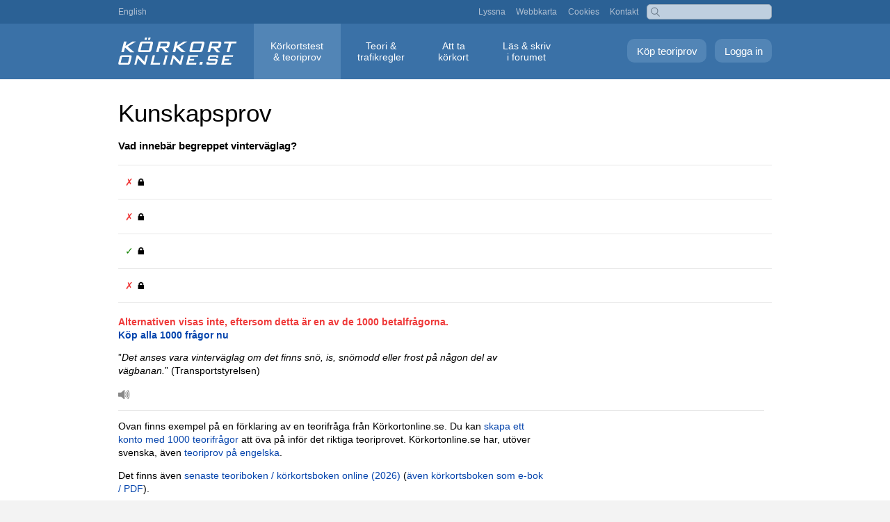

--- FILE ---
content_type: text/html; charset=UTF-8
request_url: https://korkortonline.se/teoritest/forklaringar/fraga/953/
body_size: 3312
content:
<!DOCTYPE html>
<html lang="sv">
<head>
<meta charset="utf-8">
<meta name="viewport" content="width=device-width, initial-scale=1.0">
<title>Kunskapsprov: Vad innebär begreppet vinterväglag?</title>
<meta name="description" content="Vad innebär begreppet vinterväglag? (Kunskapsprov)">
<meta name="keywords" content="förklaring">
<link rel="canonical" href="https://korkortonline.se/teoritest/forklaringar/fraga/953/">
<link rel="alternate" hreflang="sv" href="https://korkortonline.se/teoritest/forklaringar/fraga/953/">
<link rel="alternate" hreflang="en" href="https://korkortonline.se/en/theory-test/explanations/question/953/">
<link href="/style134.css" rel="stylesheet" type="text/css">
<link href="/style-gratis7.css" rel="stylesheet" type="text/css">
</head>

<body><div id="body-wrap"><div class="pop-menu"><a href="?meny=1" class="resp-pop-menu"><span class="resp-pop-menu-text">&#x25BC; MENY</span></a>

<div id="top" class="hide-pop-menu"><div id="top-inner">

<a href="https://korkortonline.se/en/theory-test/explanations/question/953/">English</a>

<div id="top-right" class="hide-resp"><a href="https://korkortonline.se/lyssna/">Lyssna</a> <a href="https://korkortonline.se/sitemap/">Webbkarta</a> <a href="https://korkortonline.se/cookies/">Cookies</a> <a href="https://korkortonline.se/kontakt/">Kontakt</a></div>

<div class="search-right"><form action="https://korkortonline.se/sok/" method="get"><input type="text" name="q"></form></div></div></div>

<div id="menu-bar" class="hide-pop-menu teoritest"><div id="menu-wrap"><a href="https://korkortonline.se/teoritest/logga-in/" class="logga-in">Logga in</a> <a href="https://korkortonline.se/teoritest/registrera/" class="skapa-konto">Köp teoriprov</a><div class="top-logo"><a href="https://korkortonline.se/" title="Körkortonline.se"></a></div><div id="menu"><ul><li><a href="https://korkortonline.se/teoritest/" class="current">Körkortstest <span class="menu-block">&amp; teoriprov</span></a></li><li><a href="https://korkortonline.se/teori/">Teori &amp; <span class="menu-block">trafikregler</span></a></li><li><a href="https://korkortonline.se/fakta/">Att ta <span class="menu-block">körkort</span></a></li><li><a href="https://korkortonline.se/forum/">Läs &amp; skriv <span class="menu-block">i forumet</span></a></li></ul></div></div></div></div>

<div id="body-wrap-inner-wide"><div class="colmask mainpage"><div id="read"><div class="provyta">

<h1>Kunskapsprov</h1>

<p class="fraga">Vad innebär begreppet vinterväglag?</p>

<div class="alt-container">
<div class="alt-text"><label><span class="red-check">&#10007;</span> &#128274;</label></div>
</div>

<div class="alt-container">
<div class="alt-text"><label><span class="red-check">&#10007;</span> &#128274;</label></div>
</div>

<div class="alt-container">
<div class="alt-text"><label><span class="green-check">&#10003;</span> &#128274;</label></div>
</div>

<div class="alt-container">
<div class="alt-text"><label><span class="red-check">&#10007;</span> &#128274;</label></div>
</div>

</div><div class="forklaring-text">

<div style="margin-right:0.8em">

<p class="red"><strong>Alternativen visas inte, eftersom detta är en av de 1000 betalfrågorna.<br><a href="https://korkortonline.se/teoritest/registrera/">Köp alla 1000 frågor nu</a></strong></p>

<p>”<em>Det anses vara vinterväglag om det finns snö, is, snömodd eller frost på någon del av vägbanan.</em>” (Transportstyrelsen)</p><div id="lyssna"><p><a accesskey="L" href="https://korkortonline.se/teoritest/forklaringar/fraga/953/0/lyssna/"><img src="https://cdn.korkortonline.se/images/site/speaker.svg" alt="" title="Lyssna"></a></p></div>
<div class="hr"></div>

<p>Ovan finns exempel på en förklaring av en teorifråga från Körkortonline.se. Du kan <a href="https://korkortonline.se/teoritest/">skapa ett konto med 1000 teorifrågor</a> att öva på inför det riktiga teoriprovet. Körkortonline.se har, utöver svenska, även <a href="https://korkortonline.se/teoritest/engelska/">teoriprov på engelska</a>.</p>

<p>Det finns även <a href="https://korkortonline.se/teori/">senaste teoriboken / körkortsboken online (2026)</a> (<a href="https://korkortonline.se/teoribok/">även körkortsboken som e-bok / PDF</a>).</p>

<p><strong>Fler exempel på körkortsfrågor:</strong></p>



<ul class="lispace">
<li><a href="https://korkortonline.se/teoritest/forklaringar/fraga/954/">Du vill svänga höger. Är du skyldig att låta bil A svänga först?</a></li>
<li><a href="https://korkortonline.se/teoritest/forklaringar/fraga/955/">Hur bör du förvara däck som inte används?</a></li>
<li><a href="https://korkortonline.se/teoritest/forklaringar/fraga/956/">Vilket alternativ är sant angående att skicka SMS samtidigt som man kör?</a></li>
<li><a href="https://korkortonline.se/teoritest/forklaringar/fraga/957/">Vilket alternativ är sant angående hur många passagerare som får medföras i en personbil?</a></li>
<li><a href="https://korkortonline.se/teoritest/forklaringar/fraga/958/">Är det tillåtet att köra fortare än 30 km/h enligt vägmarkeringen?</a></li>
<li><a href="https://korkortonline.se/teoritest/forklaringar/fraga/959/">En älg börjar gå över vägen. Du inser att du måste väja kraftigt för att undvika en olycka. Vilket alternativ är bäst?</a></li>
<li><a href="https://korkortonline.se/teoritest/forklaringar/fraga/960/">Det är mitt i sommaren och vädret har varit torrt och varmt i flera veckor. Plötsligt börjar det regna. Vad är sant?</a></li>
<li><a href="https://korkortonline.se/teoritest/forklaringar/fraga/961/">Vad är sant i den kommande cirkulationsplatsen?</a></li>
<li><a href="https://korkortonline.se/teoritest/forklaringar/fraga/962/">Det är torsdag 22 juli klockan 8. Får du parkera här?</a></li>
<li><a href="https://korkortonline.se/teoritest/forklaringar/fraga/963/">När är det säkert för ett barn att sitta som en vuxen på en plats med krockkudde?</a></li>
<li><a href="https://korkortonline.se/teoritest/forklaringar/fraga/964/">När får ett barn sitta som en vuxen på en plats utan krockkudde?</a></li>
<li><a href="https://korkortonline.se/teoritest/forklaringar/fraga/965/">Det är mörkt ute och du kör med halvljus. På vilket avstånd upptäcker du en fotgängare med mörka kläder utan reflex?</a></li>
<li><a href="https://korkortonline.se/teoritest/forklaringar/fraga/966/">Det är mörkt ute och du kör med halvljus. På vilket avstånd upptäcker du en fotgängare med reflex?</a></li>
<li><a href="https://korkortonline.se/teoritest/forklaringar/fraga/967/">Vad ska du göra i ögonblicket då videon tar slut?</a></li>
<li><a href="https://korkortonline.se/teoritest/forklaringar/fraga/968/">Vad är sant med tanke på hindret på vägen?</a></li>
<li><a href="https://korkortonline.se/teoritest/forklaringar/fraga/969/">Får du göra en U-sväng på det sätt som den röda pilen visar?</a></li>
<li><a href="https://korkortonline.se/teoritest/forklaringar/fraga/970/">Har du väjningsplikt mot fordon som kommer från vänster?</a></li>
<li><a href="https://korkortonline.se/teoritest/forklaringar/fraga/971/">Vad är sant om en cyklist korsar vägen vid denna plats?</a></li>
<li><a href="https://korkortonline.se/teoritest/forklaringar/fraga/972/">Vad är sant om du har råkat köra på och dödat ett husdjur?</a></li>
<li><a href="https://korkortonline.se/teoritest/forklaringar/fraga/973/">Vad är sant angående vägmärket?</a></li>
</ul>





<p><strong>Kategori:</strong></p>
<ul class="lispace">
<li><a href="https://korkortonline.se/teoritest/forklaringar/fraga/k1/">Kunskapsprov: <strong>Fordon</strong></a></li>
<li><a href="https://korkortonline.se/teoritest/forklaringar/fraga/k2/">Kunskapsprov: <strong>Miljö</strong></a></li>
<li><a href="https://korkortonline.se/teoritest/forklaringar/fraga/k3/">Kunskapsprov: <strong>Trafiksäkerhet</strong></a></li>
<li><a href="https://korkortonline.se/teoritest/forklaringar/fraga/k4/">Kunskapsprov: <strong>Trafikregler</strong></a></li>
<li><a href="https://korkortonline.se/teoritest/forklaringar/fraga/k5/">Kunskapsprov: <strong>Personliga&nbsp;förutsättningar</strong></a></li>
<li><a href="https://korkortonline.se/teoritest/forklaringar/fraga/k6/">Kunskapsprov: <strong>Vägmärken</strong></a></li>
</ul><div class="hr" style="margin-top:5em;margin-bottom:5em"></div>
	
<div style="text-align:center">
<h2>Exempel på kontot du kan köpa</h2>

<div class="exempel-screen" style="padding-bottom:1em">

<div style="display:inline-block;margin:1em;"><a href="https://korkortonline.se/teoritest/exempel/"><img src="https://cdn.korkortonline.se/images/exempel/korkortonline-teoriprov-startsidan-exempel-54778.jpg" alt="Startsidan för teoriprov online" class="rb" style="width:200px"><br>Startsidan när du är inloggad</a></div>

<div style="display:inline-block;margin:1em;"><a href="https://korkortonline.se/teoritest/exempel/test/"><img src="https://cdn.korkortonline.se/images/exempel/korkortonline-teoriprov-korkortsfraga-exempel-49221.jpg" alt="Teoritest, exempel på en körkortsfråga" class="rb" style="width:200px"><br>Ett pågående teoriprov</a></div>

<div style="display:inline-block;margin:1em;"><a href="https://korkortonline.se/teoritest/exempel/forklaringar/"><img src="https://cdn.korkortonline.se/images/exempel/korkortonline-teoriprov-sok-forklaring-exempel-40556.jpg" alt="Förklaringar till körkortsfrågor" class="rb" style="width:200px"><br>Sök bland förklaringarna</a></div>

<div style="display:inline-block;margin:1em;"><a href="https://korkortonline.se/teoritest/exempel/statistik/"><img src="https://cdn.korkortonline.se/images/exempel/korkortonline-teoriprov-statistik-exempel-27736.jpg" alt="Statistik över gjorda teoriprov" class="rb" style="width:200px"><br>Din personliga statistik</a></div>
</div></div>

</div></div><div class="hr" style="margin-top:5em;margin-bottom:5em"></div><div style="text-align:center"><a href="https://korkortonline.se/teoritest/gratis-demo/" class="index-button" style="font-size:1.2em;margin-top:0">Körkortsfrågor – gratis demo</a></div></div><div class="hr" style="margin-top:5em;margin-bottom:5em"></div><div style="max-width:70em;margin:0 auto">
<h2 class="reg-h2">Köp alla 1000 frågor</h2>
<div id="regbox-2" style="margin-bottom:2em">

<div style="max-width:270px;margin:0 auto">
<img src="https://cdn.korkortonline.se/images/site/payment-logos.svg" alt="Swish, Visa, Mastercard">
</div>

<div class="regbox-bg">


<div class="features">
<div class="regbox-img">
<img src="https://cdn.korkortonline.se/images/site/korkortonline-korkortsfragor-teoriprov-63821.jpg" style="width:200px" alt="Körkortsfrågor – öva på körkortstest / teoriprov">
</div>


<form action="/teoritest/registrera/" method="post">
<div style="text-align:center;margin-bottom:1.5em">
<span class="green">&#10003;</span> Personligt konto med alla 1000 frågor.<br><br>
<span class="green">&#10003;</span> Obegränsat antal prov under giltighetstiden.<br><br>
<em>Välj giltighetstid:</em>
</div>
<div style="font-size:115%">


<label class="registrera-typ"><input type="radio" name="paket" value="30" checked="checked"><span class="block-radio">30 dagar <span class="price-tag-display">199 kr</span></span></label>

<label class="registrera-typ"><input type="radio" name="paket" value="365"><span class="block-radio">365 dagar <span class="price-tag-display">399 kr</span></span></label>

</div>

<input type="hidden" name="regref" value="/teoritest/forklaringar/sv">

<div class="betala" style="padding-top:0">
<button type="submit" name="betala" value="1" class="betala-knapp" style="margin-top:1em;margin-bottom:1.5em">Köp alla 1000 frågor</button>
</div>

</form>

</div>

</div></div></div></div></div></div>

<div id="footer">

<span class="footer-space resp-block">&copy; 2007–2026 Hagberg Media AB</span>

<div class="footer-links"><a href="https://korkortonline.se/om/">Om</a> <a href="https://korkortonline.se/anvandarvillkor/">Användarvillkor</a> <a href="https://korkortonline.se/personuppgifter/">Personuppgifter</a> <a href="https://korkortonline.se/cookies/">Cookies</a> <a href="https://korkortonline.se/videoinstallningar/">Videoinställningar</a> <a href="https://korkortonline.se/kontakt/">Kontakta&nbsp;kundtjänst</a></div>

<span class="space"><a href="https://korkortonline.se/en/theory-test/explanations/question/953/"><span class="lang-icon">EN</span> English</a></span>

</div>

</body>
</html>